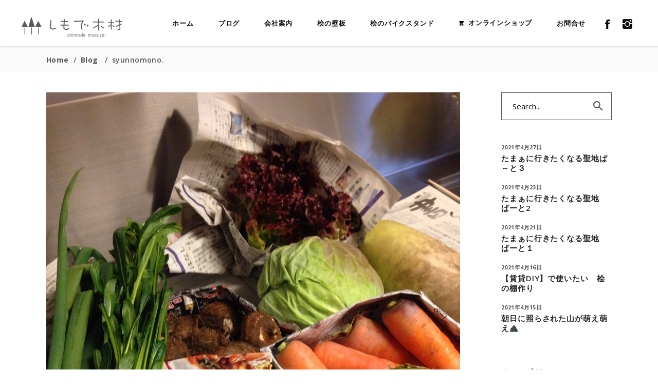

--- FILE ---
content_type: text/html; charset=UTF-8
request_url: https://hinoki-bito.com/2016/01/26/syunnomo/
body_size: 12201
content:
<!DOCTYPE html>
<html lang="ja">
<head>
	
		<meta charset="UTF-8"/>
		<link rel="profile" href="http://gmpg.org/xfn/11"/>
					<link rel="pingback" href="https://hinoki-bito.com/wpn/xmlrpc.php">
		
				<meta name="viewport" content="width=device-width,initial-scale=1,user-scalable=yes">
		<title>syunnomono. | しもで木材</title>

<!-- All in One SEO Pack 3.3.5 によって Michael Torbert の Semper Fi Web Design[290,322] -->
<meta name="description"  content="今回はかあちゃんブログです。 昨日、職場にお客様がお見えになりました。 桧人の活動をしている中で知り合いになった方で、知り合いというより、仲間とか、同志（失礼かもしれませんが）という感じに近い方なんです。 そういう方が、ヒョコッと職場に来てくれると嬉しくってテンション上がっちゃいます。" />

<script type="application/ld+json" class="aioseop-schema">{"@context":"https://schema.org","@graph":[{"@type":"Organization","@id":"https://hinoki-bito.com/#organization","url":"https://hinoki-bito.com/","name":"\u3057\u3082\u3067\u6728\u6750","sameAs":[]},{"@type":"WebSite","@id":"https://hinoki-bito.com/#website","url":"https://hinoki-bito.com/","name":"\u3057\u3082\u3067\u6728\u6750","publisher":{"@id":"https://hinoki-bito.com/#organization"},"potentialAction":{"@type":"SearchAction","target":"https://hinoki-bito.com/?s={search_term_string}","query-input":"required name=search_term_string"}},{"@type":"WebPage","@id":"https://hinoki-bito.com/2016/01/26/syunnomo/#webpage","url":"https://hinoki-bito.com/2016/01/26/syunnomo/","inLanguage":"ja","name":"syunnomono.","isPartOf":{"@id":"https://hinoki-bito.com/#website"},"image":{"@type":"ImageObject","@id":"https://hinoki-bito.com/2016/01/26/syunnomo/#primaryimage","url":"https://hinoki-bito.com/wpn/wp-content/uploads/2016/01/img_1292-1-scaled.jpeg","width":1920,"height":2560},"primaryImageOfPage":{"@id":"https://hinoki-bito.com/2016/01/26/syunnomo/#primaryimage"},"datePublished":"2016-01-26T10:32:29+09:00","dateModified":"2016-01-26T10:32:29+09:00"},{"@type":"Article","@id":"https://hinoki-bito.com/2016/01/26/syunnomo/#article","isPartOf":{"@id":"https://hinoki-bito.com/2016/01/26/syunnomo/#webpage"},"author":{"@id":"https://hinoki-bito.com/author/shimode/#author"},"headline":"syunnomono.","datePublished":"2016-01-26T10:32:29+09:00","dateModified":"2016-01-26T10:32:29+09:00","commentCount":0,"mainEntityOfPage":{"@id":"https://hinoki-bito.com/2016/01/26/syunnomo/#webpage"},"publisher":{"@id":"https://hinoki-bito.com/#organization"},"articleSection":"Blog, \u304a\u3059\u3059\u3081\u304a\u5e97, \u65e5\u3005\u306e\u3053\u3068","image":{"@type":"ImageObject","@id":"https://hinoki-bito.com/2016/01/26/syunnomo/#primaryimage","url":"https://hinoki-bito.com/wpn/wp-content/uploads/2016/01/img_1292-1-scaled.jpeg","width":1920,"height":2560}},{"@type":"Person","@id":"https://hinoki-bito.com/author/shimode/#author","name":"\u3057\u3082\u3067\u6728\u6750","sameAs":[],"image":{"@type":"ImageObject","@id":"https://hinoki-bito.com/#personlogo","url":"https://secure.gravatar.com/avatar/6e0a9b22c9fd1d750a11cf506fe0bda3?s=96&d=mm&r=g","width":96,"height":96,"caption":"\u3057\u3082\u3067\u6728\u6750"}}]}</script>
<link rel="canonical" href="https://hinoki-bito.com/2016/01/26/syunnomo/" />
			<script type="text/javascript" >
				window.ga=window.ga||function(){(ga.q=ga.q||[]).push(arguments)};ga.l=+new Date;
				ga('create', 'UA-71067022-1', 'auto');
				// Plugins
				
				ga('send', 'pageview');
			</script>
			<script async src="https://www.google-analytics.com/analytics.js"></script>
			<!-- All in One SEO Pack -->
<link rel='dns-prefetch' href='//secure.gravatar.com' />
<link rel='dns-prefetch' href='//maps.googleapis.com' />
<link rel='dns-prefetch' href='//fonts.googleapis.com' />
<link rel='dns-prefetch' href='//s.w.org' />
<link rel="alternate" type="application/rss+xml" title="しもで木材 &raquo; フィード" href="https://hinoki-bito.com/feed/" />
<link rel="alternate" type="application/rss+xml" title="しもで木材 &raquo; コメントフィード" href="https://hinoki-bito.com/comments/feed/" />
<link rel="alternate" type="application/rss+xml" title="しもで木材 &raquo; syunnomono. のコメントのフィード" href="https://hinoki-bito.com/2016/01/26/syunnomo/feed/" />
		<script type="text/javascript">
			window._wpemojiSettings = {"baseUrl":"https:\/\/s.w.org\/images\/core\/emoji\/12.0.0-1\/72x72\/","ext":".png","svgUrl":"https:\/\/s.w.org\/images\/core\/emoji\/12.0.0-1\/svg\/","svgExt":".svg","source":{"concatemoji":"https:\/\/hinoki-bito.com\/wpn\/wp-includes\/js\/wp-emoji-release.min.js?ver=5.3.20"}};
			!function(e,a,t){var n,r,o,i=a.createElement("canvas"),p=i.getContext&&i.getContext("2d");function s(e,t){var a=String.fromCharCode;p.clearRect(0,0,i.width,i.height),p.fillText(a.apply(this,e),0,0);e=i.toDataURL();return p.clearRect(0,0,i.width,i.height),p.fillText(a.apply(this,t),0,0),e===i.toDataURL()}function c(e){var t=a.createElement("script");t.src=e,t.defer=t.type="text/javascript",a.getElementsByTagName("head")[0].appendChild(t)}for(o=Array("flag","emoji"),t.supports={everything:!0,everythingExceptFlag:!0},r=0;r<o.length;r++)t.supports[o[r]]=function(e){if(!p||!p.fillText)return!1;switch(p.textBaseline="top",p.font="600 32px Arial",e){case"flag":return s([127987,65039,8205,9895,65039],[127987,65039,8203,9895,65039])?!1:!s([55356,56826,55356,56819],[55356,56826,8203,55356,56819])&&!s([55356,57332,56128,56423,56128,56418,56128,56421,56128,56430,56128,56423,56128,56447],[55356,57332,8203,56128,56423,8203,56128,56418,8203,56128,56421,8203,56128,56430,8203,56128,56423,8203,56128,56447]);case"emoji":return!s([55357,56424,55356,57342,8205,55358,56605,8205,55357,56424,55356,57340],[55357,56424,55356,57342,8203,55358,56605,8203,55357,56424,55356,57340])}return!1}(o[r]),t.supports.everything=t.supports.everything&&t.supports[o[r]],"flag"!==o[r]&&(t.supports.everythingExceptFlag=t.supports.everythingExceptFlag&&t.supports[o[r]]);t.supports.everythingExceptFlag=t.supports.everythingExceptFlag&&!t.supports.flag,t.DOMReady=!1,t.readyCallback=function(){t.DOMReady=!0},t.supports.everything||(n=function(){t.readyCallback()},a.addEventListener?(a.addEventListener("DOMContentLoaded",n,!1),e.addEventListener("load",n,!1)):(e.attachEvent("onload",n),a.attachEvent("onreadystatechange",function(){"complete"===a.readyState&&t.readyCallback()})),(n=t.source||{}).concatemoji?c(n.concatemoji):n.wpemoji&&n.twemoji&&(c(n.twemoji),c(n.wpemoji)))}(window,document,window._wpemojiSettings);
		</script>
		<style type="text/css">
img.wp-smiley,
img.emoji {
	display: inline !important;
	border: none !important;
	box-shadow: none !important;
	height: 1em !important;
	width: 1em !important;
	margin: 0 .07em !important;
	vertical-align: -0.1em !important;
	background: none !important;
	padding: 0 !important;
}
</style>
	<link rel='stylesheet' id='wp-block-library-css'  href='https://c0.wp.com/c/5.3.20/wp-includes/css/dist/block-library/style.min.css' type='text/css' media='all' />
<style id='wp-block-library-inline-css' type='text/css'>
.has-text-align-justify{text-align:justify;}
</style>
<link rel='stylesheet' id='allston_eltdf_default_style-css'  href='https://hinoki-bito.com/wpn/wp-content/themes/allston/style.css?ver=5.3.20' type='text/css' media='all' />
<link rel='stylesheet' id='allston_eltdf_style-css'  href='https://hinoki-bito.com/wpn/wp-content/themes/allston-child/style.css?ver=5.3.20' type='text/css' media='all' />
<link rel='stylesheet' id='allston_eltdf_modules-css'  href='https://hinoki-bito.com/wpn/wp-content/themes/allston/assets/css/modules.min.css?ver=5.3.20' type='text/css' media='all' />
<link rel='stylesheet' id='eltdf_font_awesome-css'  href='https://hinoki-bito.com/wpn/wp-content/themes/allston/assets/css/font-awesome/css/font-awesome.min.css?ver=5.3.20' type='text/css' media='all' />
<link rel='stylesheet' id='eltdf_font_elegant-css'  href='https://hinoki-bito.com/wpn/wp-content/themes/allston/assets/css/elegant-icons/style.min.css?ver=5.3.20' type='text/css' media='all' />
<link rel='stylesheet' id='eltdf_ion_icons-css'  href='https://hinoki-bito.com/wpn/wp-content/themes/allston/assets/css/ion-icons/css/ionicons.min.css?ver=5.3.20' type='text/css' media='all' />
<link rel='stylesheet' id='eltdf_linea_icons-css'  href='https://hinoki-bito.com/wpn/wp-content/themes/allston/assets/css/linea-icons/style.css?ver=5.3.20' type='text/css' media='all' />
<link rel='stylesheet' id='eltdf_linear_icons-css'  href='https://hinoki-bito.com/wpn/wp-content/themes/allston/assets/css/linear-icons/style.css?ver=5.3.20' type='text/css' media='all' />
<link rel='stylesheet' id='eltdf_simple_line_icons-css'  href='https://hinoki-bito.com/wpn/wp-content/themes/allston/assets/css/simple-line-icons/simple-line-icons.css?ver=5.3.20' type='text/css' media='all' />
<link rel='stylesheet' id='eltdf_dripicons-css'  href='https://hinoki-bito.com/wpn/wp-content/themes/allston/assets/css/dripicons/dripicons.css?ver=5.3.20' type='text/css' media='all' />
<link rel='stylesheet' id='mediaelement-css'  href='https://c0.wp.com/c/5.3.20/wp-includes/js/mediaelement/mediaelementplayer-legacy.min.css' type='text/css' media='all' />
<link rel='stylesheet' id='wp-mediaelement-css'  href='https://c0.wp.com/c/5.3.20/wp-includes/js/mediaelement/wp-mediaelement.min.css' type='text/css' media='all' />
<link rel='stylesheet' id='allston_eltdf_style_dynamic-css'  href='https://hinoki-bito.com/wpn/wp-content/themes/allston/assets/css/style_dynamic.css?ver=1584932401' type='text/css' media='all' />
<link rel='stylesheet' id='allston_eltdf_modules_responsive-css'  href='https://hinoki-bito.com/wpn/wp-content/themes/allston/assets/css/modules-responsive.min.css?ver=5.3.20' type='text/css' media='all' />
<link rel='stylesheet' id='allston_eltdf_style_dynamic_responsive-css'  href='https://hinoki-bito.com/wpn/wp-content/themes/allston/assets/css/style_dynamic_responsive.css?ver=1584932401' type='text/css' media='all' />
<link rel='stylesheet' id='allston_eltdf_google_fonts-css'  href='https://fonts.googleapis.com/css?family=Raleway%3A300%2C400%2C600%2C700%7COpen+Sans%3A300%2C400%2C600%2C700&#038;subset=latin-ext&#038;ver=1.0.0' type='text/css' media='all' />
<link rel='stylesheet' id='jetpack_css-css'  href='https://c0.wp.com/p/jetpack/8.3.3/css/jetpack.css' type='text/css' media='all' />
<script type='text/javascript' src='https://c0.wp.com/c/5.3.20/wp-includes/js/jquery/jquery.js'></script>
<script type='text/javascript' src='https://c0.wp.com/c/5.3.20/wp-includes/js/jquery/jquery-migrate.min.js'></script>
<link rel='https://api.w.org/' href='https://hinoki-bito.com/wp-json/' />
<link rel="EditURI" type="application/rsd+xml" title="RSD" href="https://hinoki-bito.com/wpn/xmlrpc.php?rsd" />
<link rel="wlwmanifest" type="application/wlwmanifest+xml" href="https://hinoki-bito.com/wpn/wp-includes/wlwmanifest.xml" /> 
<link rel='prev' title='totteoki.' href='https://hinoki-bito.com/2016/01/14/%e7%be%8e%e5%91%b3%e3%81%97%e3%81%84%e3%82%82%e3%81%ae%e3%80%82/' />
<link rel='next' title='hottohitoiki' href='https://hinoki-bito.com/2016/01/28/hottohitoiki/' />
<meta name="generator" content="WordPress 5.3.20" />
<link rel='shortlink' href='https://hinoki-bito.com/?p=5686' />
<link rel="alternate" type="application/json+oembed" href="https://hinoki-bito.com/wp-json/oembed/1.0/embed?url=https%3A%2F%2Fhinoki-bito.com%2F2016%2F01%2F26%2Fsyunnomo%2F" />
<link rel="alternate" type="text/xml+oembed" href="https://hinoki-bito.com/wp-json/oembed/1.0/embed?url=https%3A%2F%2Fhinoki-bito.com%2F2016%2F01%2F26%2Fsyunnomo%2F&#038;format=xml" />

<script src="http://hinoki-bito.com/wpn/wp-content/plugins/wp-chgfontsize/wp-chgfontsize.js" type="text/javascript"></script>

<link rel='dns-prefetch' href='//c0.wp.com'/>
<style type='text/css'>img#wpstats{display:none}</style><meta name="generator" content="Powered by WPBakery Page Builder - drag and drop page builder for WordPress."/>
<!--[if lte IE 9]><link rel="stylesheet" type="text/css" href="https://hinoki-bito.com/wpn/wp-content/plugins/js_composer/assets/css/vc_lte_ie9.min.css" media="screen"><![endif]-->		<style type="text/css" id="wp-custom-css">
			.eltdf-logo-wrapper img {
    max-height: 58px;
}
.eltdf-mobile-logo-wrapper img {
		max-height: 58px;
}		</style>
		<noscript><style type="text/css"> .wpb_animate_when_almost_visible { opacity: 1; }</style></noscript></head>
<body class="post-template-default single single-post postid-5686 single-format-standard allston-core-1.0 allston child-child-ver-1.0.0 allston-ver-1.0 eltdf-grid-1100 eltdf-empty-google-api eltdf-wide-dropdown-menu-content-in-grid eltdf-sticky-header-on-scroll-up eltdf-dropdown-animate-height eltdf-header-standard eltdf-menu-area-border-disable eltdf-menu-area-in-grid-border-disable eltdf-logo-area-border-disable eltdf-default-mobile-header eltdf-sticky-up-mobile-header wpb-js-composer js-comp-ver-5.4.7 vc_responsive" itemscope itemtype="http://schema.org/WebPage">
	
    <div class="eltdf-wrapper">
        <div class="eltdf-wrapper-inner">
            
<header class="eltdf-page-header">
		
				
	<div class="eltdf-menu-area eltdf-menu-right">
				
						
			<div class="eltdf-vertical-align-containers">
				<div class="eltdf-position-left"><!--
				 --><div class="eltdf-position-left-inner">
						

<div class="eltdf-logo-wrapper">
    <a itemprop="url" href="https://hinoki-bito.com/" style="max-height: 45px;">
        <img itemprop="image" class="eltdf-normal-logo" src="https://hinoki-bito.com/wpn/wp-content/uploads/2020/03/slogo_pc1@2x.png"  alt="logo"/>
        <img itemprop="image" class="eltdf-dark-logo" src="https://hinoki-bito.com/wpn/wp-content/uploads/2020/03/slogo_pc1@2x.png"  alt="dark logo"/>        <img itemprop="image" class="eltdf-light-logo" src="https://hinoki-bito.com/wpn/wp-content/uploads/2020/03/slogo_pc1@2x.png"  alt="light logo"/>    </a>
</div>

											</div>
				</div>
								<div class="eltdf-position-right"><!--
				 --><div class="eltdf-position-right-inner">
													
<nav class="eltdf-main-menu eltdf-drop-down eltdf-default-nav">
    <ul id="menu-%e3%83%a1%e3%82%a4%e3%83%b3%e3%83%a1%e3%83%8b%e3%83%a5%e3%83%bc" class="clearfix"><li id="nav-menu-item-105" class="menu-item menu-item-type-post_type menu-item-object-page menu-item-home  narrow"><a href="https://hinoki-bito.com/" class=""><span class="item_outer"><span class="item_text">ホーム</span></span></a></li>
<li id="nav-menu-item-11981" class="menu-item menu-item-type-post_type menu-item-object-page  narrow"><a href="https://hinoki-bito.com/blog/" class=""><span class="item_outer"><span class="item_text">ブログ</span></span></a></li>
<li id="nav-menu-item-107" class="menu-item menu-item-type-post_type menu-item-object-page  narrow"><a href="https://hinoki-bito.com/%e4%bc%9a%e7%a4%be%e6%a1%88%e5%86%85/" class=""><span class="item_outer"><span class="item_text">会社案内</span></span></a></li>
<li id="nav-menu-item-109" class="menu-item menu-item-type-post_type menu-item-object-page  narrow"><a href="https://hinoki-bito.com/%e6%a1%a7%e3%81%ae%e7%be%bd%e7%9b%ae%e6%9d%bf/" class=""><span class="item_outer"><span class="item_text">桧の壁板</span></span></a></li>
<li id="nav-menu-item-108" class="menu-item menu-item-type-post_type menu-item-object-page  narrow"><a href="https://hinoki-bito.com/%e3%80%8c%e5%ae%bf%e8%bc%aa%e6%9c%a8%e3%80%8d%e6%a1%a7%e3%81%ae%e8%87%aa%e8%bb%a2%e8%bb%8a%e3%83%a9%e3%83%83%e3%82%af/" class=""><span class="item_outer"><span class="item_text">桧のバイクスタンド</span></span></a></li>
<li id="nav-menu-item-110" class="menu-item menu-item-type-custom menu-item-object-custom  narrow"><a target="_blank" href="https://shimodemokuzai.stores.jp/" class=""><span class="item_outer"><span class="menu_icon_wrapper"><i class="menu_icon ion-android-cart fa"></i></span><span class="item_text">オンラインショップ</span></span></a></li>
<li id="nav-menu-item-106" class="menu-item menu-item-type-post_type menu-item-object-page  narrow"><a href="https://hinoki-bito.com/%e3%81%8a%e5%95%8f%e5%90%88%e3%81%9b/" class=""><span class="item_outer"><span class="item_text">お問合せ</span></span></a></li>
</ul></nav>

														
		<a class="eltdf-icon-widget-holder"  href="https://www.facebook.com/hinokibito/" target="_blank" style="font-size: 25px;margin: 10px 10px 10px 10px">
			<span class="eltdf-icon-element ion-social-facebook"></span>					</a>
				
		<a class="eltdf-icon-widget-holder"  href="https://www.instagram.com/yadoringi/" target="_blank" style="font-size: 25px;margin: 10px 10px 10px 10px">
			<span class="eltdf-icon-element ion-social-instagram"></span>					</a>
							</div>
				</div>
			</div>
			
			</div>
			
		
	
<div class="eltdf-sticky-header">
        <div class="eltdf-sticky-holder eltdf-menu-right">
                    <div class="eltdf-vertical-align-containers">
                <div class="eltdf-position-left"><!--
                 --><div class="eltdf-position-left-inner">
                        

<div class="eltdf-logo-wrapper">
    <a itemprop="url" href="https://hinoki-bito.com/" style="max-height: 45px;">
        <img itemprop="image" class="eltdf-normal-logo" src="https://hinoki-bito.com/wpn/wp-content/uploads/2020/03/slogo_pc1@2x.png"  alt="logo"/>
        <img itemprop="image" class="eltdf-dark-logo" src="https://hinoki-bito.com/wpn/wp-content/uploads/2020/03/slogo_pc1@2x.png"  alt="dark logo"/>        <img itemprop="image" class="eltdf-light-logo" src="https://hinoki-bito.com/wpn/wp-content/uploads/2020/03/slogo_pc1@2x.png"  alt="light logo"/>    </a>
</div>

                                            </div>
                </div>
                                <div class="eltdf-position-right"><!--
                 --><div class="eltdf-position-right-inner">
                                                    
<nav class="eltdf-main-menu eltdf-drop-down eltdf-sticky-nav">
    <ul id="menu-%e3%83%a1%e3%82%a4%e3%83%b3%e3%83%a1%e3%83%8b%e3%83%a5%e3%83%bc-1" class="clearfix"><li id="sticky-nav-menu-item-105" class="menu-item menu-item-type-post_type menu-item-object-page menu-item-home  narrow"><a href="https://hinoki-bito.com/" class=""><span class="item_outer"><span class="item_text">ホーム</span><span class="plus"></span></span></a></li>
<li id="sticky-nav-menu-item-11981" class="menu-item menu-item-type-post_type menu-item-object-page  narrow"><a href="https://hinoki-bito.com/blog/" class=""><span class="item_outer"><span class="item_text">ブログ</span><span class="plus"></span></span></a></li>
<li id="sticky-nav-menu-item-107" class="menu-item menu-item-type-post_type menu-item-object-page  narrow"><a href="https://hinoki-bito.com/%e4%bc%9a%e7%a4%be%e6%a1%88%e5%86%85/" class=""><span class="item_outer"><span class="item_text">会社案内</span><span class="plus"></span></span></a></li>
<li id="sticky-nav-menu-item-109" class="menu-item menu-item-type-post_type menu-item-object-page  narrow"><a href="https://hinoki-bito.com/%e6%a1%a7%e3%81%ae%e7%be%bd%e7%9b%ae%e6%9d%bf/" class=""><span class="item_outer"><span class="item_text">桧の壁板</span><span class="plus"></span></span></a></li>
<li id="sticky-nav-menu-item-108" class="menu-item menu-item-type-post_type menu-item-object-page  narrow"><a href="https://hinoki-bito.com/%e3%80%8c%e5%ae%bf%e8%bc%aa%e6%9c%a8%e3%80%8d%e6%a1%a7%e3%81%ae%e8%87%aa%e8%bb%a2%e8%bb%8a%e3%83%a9%e3%83%83%e3%82%af/" class=""><span class="item_outer"><span class="item_text">桧のバイクスタンド</span><span class="plus"></span></span></a></li>
<li id="sticky-nav-menu-item-110" class="menu-item menu-item-type-custom menu-item-object-custom  narrow"><a target="_blank" href="https://shimodemokuzai.stores.jp/" class=""><span class="item_outer"><span class="menu_icon_wrapper"><i class="menu_icon ion-android-cart fa"></i></span><span class="item_text">オンラインショップ</span><span class="plus"></span></span></a></li>
<li id="sticky-nav-menu-item-106" class="menu-item menu-item-type-post_type menu-item-object-page  narrow"><a href="https://hinoki-bito.com/%e3%81%8a%e5%95%8f%e5%90%88%e3%81%9b/" class=""><span class="item_outer"><span class="item_text">お問合せ</span><span class="plus"></span></span></a></li>
</ul></nav>

                                                		
		<a class="eltdf-icon-widget-holder"  href="https://www.facebook.com/hinokibito/" target="_blank" style="font-size: 25px;margin: 10px 10px 10px 10px">
			<span class="eltdf-icon-element ion-social-facebook"></span>					</a>
				
		<a class="eltdf-icon-widget-holder"  href="https://www.instagram.com/yadoringi/" target="_blank" style="font-size: 25px;margin: 10px 10px 10px 10px">
			<span class="eltdf-icon-element ion-social-instagram"></span>					</a>
		                    </div>
                </div>
            </div>
                </div>
	</div>

	
	</header>


<header class="eltdf-mobile-header">
		
	<div class="eltdf-mobile-header-inner">
		<div class="eltdf-mobile-header-holder">
			<div class="eltdf-grid">
				<div class="eltdf-vertical-align-containers">
					<div class="eltdf-vertical-align-containers">
													<div class="eltdf-mobile-menu-opener eltdf-mobile-menu-opener-svg-path">
								<a href="javascript:void(0)">
									<span class="eltdf-mobile-menu-icon">
																			</span>
																			<h5 class="eltdf-mobile-menu-text">Menu</h5>
																	</a>
							</div>
												<div class="eltdf-position-center"><!--
						 --><div class="eltdf-position-center-inner">
								

<div class="eltdf-mobile-logo-wrapper">
    <a itemprop="url" href="https://hinoki-bito.com/" >
        <img itemprop="image" src="https://hinoki-bito.com/wpn/wp-content/uploads/2020/03/slogo_sp@2x.png"  alt="Mobile Logo"/>
    </a>
</div>

							</div>
						</div>
						<div class="eltdf-position-right"><!--
						 --><div class="eltdf-position-right-inner">
										
		<a class="eltdf-icon-widget-holder"  href="https://www.facebook.com/hinokibito/" target="_blank" style="font-size: 25px;margin: 10px 5px 10px 5px">
			<span class="eltdf-icon-element ion-social-facebook"></span>					</a>
				
		<a class="eltdf-icon-widget-holder"  href="https://www.instagram.com/yadoringi/" target="_blank" style="font-size: 25px;margin: 10px 5px 10px 5px">
			<span class="eltdf-icon-element ion-social-instagram"></span>					</a>
									</div>
						</div>
					</div>
				</div>
			</div>
		</div>
		
<nav class="eltdf-mobile-nav">
    <div class="eltdf-grid">
        <ul id="menu-%e3%83%a1%e3%82%a4%e3%83%b3%e3%83%a1%e3%83%8b%e3%83%a5%e3%83%bc-2" class=""><li id="mobile-menu-item-105" class="menu-item menu-item-type-post_type menu-item-object-page menu-item-home "><a href="https://hinoki-bito.com/" class=""><span>ホーム</span></a></li>
<li id="mobile-menu-item-11981" class="menu-item menu-item-type-post_type menu-item-object-page "><a href="https://hinoki-bito.com/blog/" class=""><span>ブログ</span></a></li>
<li id="mobile-menu-item-107" class="menu-item menu-item-type-post_type menu-item-object-page "><a href="https://hinoki-bito.com/%e4%bc%9a%e7%a4%be%e6%a1%88%e5%86%85/" class=""><span>会社案内</span></a></li>
<li id="mobile-menu-item-109" class="menu-item menu-item-type-post_type menu-item-object-page "><a href="https://hinoki-bito.com/%e6%a1%a7%e3%81%ae%e7%be%bd%e7%9b%ae%e6%9d%bf/" class=""><span>桧の壁板</span></a></li>
<li id="mobile-menu-item-108" class="menu-item menu-item-type-post_type menu-item-object-page "><a href="https://hinoki-bito.com/%e3%80%8c%e5%ae%bf%e8%bc%aa%e6%9c%a8%e3%80%8d%e6%a1%a7%e3%81%ae%e8%87%aa%e8%bb%a2%e8%bb%8a%e3%83%a9%e3%83%83%e3%82%af/" class=""><span>桧のバイクスタンド</span></a></li>
<li id="mobile-menu-item-110" class="menu-item menu-item-type-custom menu-item-object-custom "><a target="_blank" href="https://shimodemokuzai.stores.jp/" class=""><span>オンラインショップ</span></a></li>
<li id="mobile-menu-item-106" class="menu-item menu-item-type-post_type menu-item-object-page "><a href="https://hinoki-bito.com/%e3%81%8a%e5%95%8f%e5%90%88%e3%81%9b/" class=""><span>お問合せ</span></a></li>
</ul>    </div>
</nav>

	</div>
	
	</header>

			<a id='eltdf-back-to-top' href='#'>
                <span class="eltdf-icon-stack">
                	<span class="icon-arrows-up"></span>
                </span>
			</a>
			        
            <div class="eltdf-content" >
                <div class="eltdf-content-inner">
<div class="eltdf-title-holder eltdf-breadcrumbs-type eltdf-title-va-header-bottom" style="height: 50px" data-height="50">
		<div class="eltdf-title-wrapper" style="height: 50px">
		<div class="eltdf-title-inner">
			<div class="eltdf-grid">
				<div itemprop="breadcrumb" class="eltdf-breadcrumbs "><a itemprop="url" href="https://hinoki-bito.com/">Home</a><span class="eltdf-delimiter">&nbsp; / &nbsp;</span><a href="https://hinoki-bito.com/category/blog/">Blog</a> <span class="eltdf-delimiter">&nbsp; / &nbsp;</span><span class="eltdf-current">syunnomono.</span></div>			</div>
	    </div>
	</div>
</div>

	
	<div class="eltdf-container">
				
		<div class="eltdf-container-inner clearfix">
			<div class="eltdf-grid-row eltdf-content-has-sidebar eltdf-grid-huge-gutter">
	<div class="eltdf-page-content-holder eltdf-grid-col-9">
		<div class="eltdf-blog-holder eltdf-blog-single eltdf-blog-single-standard eltdf-blog-date-standard">
			<article id="post-5686" class="eltdf-post-has-featured-image post-5686 post type-post status-publish format-standard has-post-thumbnail hentry category-blog category-18 category-4">
    <div class="eltdf-post-content">
        <div class="eltdf-post-heading">
            
	<div class="eltdf-post-image">
					<img width="1920" height="2560" src="https://hinoki-bito.com/wpn/wp-content/uploads/2016/01/img_1292-1-scaled.jpeg" class="attachment-full size-full wp-post-image" alt="" srcset="https://hinoki-bito.com/wpn/wp-content/uploads/2016/01/img_1292-1-scaled.jpeg 1920w, https://hinoki-bito.com/wpn/wp-content/uploads/2016/01/img_1292-1-225x300.jpeg 225w, https://hinoki-bito.com/wpn/wp-content/uploads/2016/01/img_1292-1-768x1024.jpeg 768w, https://hinoki-bito.com/wpn/wp-content/uploads/2016/01/img_1292-1-1152x1536.jpeg 1152w, https://hinoki-bito.com/wpn/wp-content/uploads/2016/01/img_1292-1-1536x2048.jpeg 1536w" sizes="(max-width: 1920px) 100vw, 1920px" />					</div>
                    </div>
        <div class="eltdf-post-text">
            <div class="eltdf-post-text-inner">
	            	                <div class="eltdf-post-info-top">
	                    <div itemprop="dateCreated" class="eltdf-post-info-date entry-date published updated">
            <a itemprop="url" href="https://hinoki-bito.com/2016/01/">
    
        2016年1月26日        </a>
    <meta itemprop="interactionCount" content="UserComments: 0"/>
</div>	                </div>
	                            <div class="eltdf-post-text-main">
                    
<h1 itemprop="name" class="entry-title eltdf-post-title" >
            syunnomono.    </h1>                    <p>今回はかあちゃんブログです。<br />
昨日、職場にお客様がお見えになりました。</p>
<p>桧人の活動をしている中で知り合いになった方で、知り合いというより、仲間とか、同志（失礼かもしれませんが）という感じに近い方なんです。</p>
<p>そういう方が、ヒョコッと職場に来てくれると嬉しくってテンション上がっちゃいます。</p>
<p>今回は我が家の、炊きものをもって頂きました。<br />
木切れはたくさんありますからね( ^ω^ )<br />
代わりに、こんなものいただきました。<br />
物々交換です。あ〜なんていいんでしょ！</p>
<p>&nbsp;<a href="https://hinoki-bito.com/wpn/wp-content/uploads/2016/01/img_1292-2.jpeg"><img src="https://hinoki-bito.com/wpn/wp-content/uploads/2016/01/img_1292-2.jpeg" alt=""></a>&nbsp;</p>
<p>新鮮、野菜です。<br />
あきふゆ農園さんです。</p>
<p>この方はもともと福島の方で、震災以来こちらに移り住まれるようになった農家さん。</p>
<p>オーガニックにこだわって土作りから野菜を美味しくすることにこだわりをもっておられます。<br />
野菜作りのことはあまりわかりませんが、私の作っているレタスとは歯ごたえが違うんです。</p>
<p>あきふゆさんのレタスは苦味がないのに、しっかりとして元気いっぱいなんです。もちろん味も鮮度もバッチリ。<br />
という訳で、今晩はサラダを作ってみました。<br />
&nbsp;<a href="https://hinoki-bito.com/wpn/wp-content/uploads/2016/01/img_1300-1.jpeg"><img width="3264" height="2448" alt="" src="https://hinoki-bito.com/wpn/wp-content/uploads/2016/01/img_1300-1.jpeg" title="あきふゆさんサラダ" class="size-custom"></a>&nbsp;</p>
<p>写真横向いちゃって違和感あるんですけど、<br />
黄色い人参にレタスが鮮やかです。<br />
もちろん子供達にた〜くさん、と盛り付けましたが完食です。</p>
<p>本当は黄色い物体が人参だとは気づかず<br />
味見してもなかなか分からなかったかあちゃんです。<br />
ずっと大根だと思い込んでたので大根じゃないけどなんなのーって頭の中で答えがなかなか出なかったのは内緒σ(^_^;)</p>
<p>それでは、明日も楽しく1日すごしましょ。</p>
                                    </div>
                <div class="eltdf-post-info-bottom clearfix">
                    <div class="eltdf-post-info-bottom-left">
                        <div class="eltdf-post-info-author">
    <span class="eltdf-post-info-author-text">
        by    </span>
    <a itemprop="author" class="eltdf-post-info-author-link" href="https://hinoki-bito.com/author/shimode/">
        しもで木材    </a>
</div>                        
<div class="eltdf-post-info-category">
    <a href="https://hinoki-bito.com/category/blog/" rel="category tag">Blog</a>, <a href="https://hinoki-bito.com/category/%e3%81%8a%e3%81%99%e3%81%99%e3%82%81%e3%81%8a%e5%ba%97/" rel="category tag">おすすめお店</a>, <a href="https://hinoki-bito.com/category/%e6%97%a5%e3%80%85%e3%81%ae%e3%81%93%e3%81%a8/" rel="category tag">日々のこと</a>    <!--  need to be here for space between slashes -->
</div>                        	<div class="eltdf-post-info-comments-holder">
		<a itemprop="url" class="eltdf-post-info-comments" href="https://hinoki-bito.com/2016/01/26/syunnomo/#respond">
			0 Comments		</a>
	</div>
                            <div class="eltdf-blog-like">
        <a href="#" class="eltdf-like" id="eltdf-like-5686-898" title="Like this"><span>0</span><i class="icon_heart_alt"></i></a>    </div>
                    </div>
                    <div class="eltdf-post-info-bottom-right">
                                            </div>
                </div>
            </div>
        </div>
    </div>
</article>    <div class="eltdf-related-posts-holder clearfix">
        <div class="eltdf-related-posts-holder-inner">
                            <div class="eltdf-related-posts-title">
                    <h2>Related Posts</h2>
                </div>
                <div class="eltdf-related-posts-inner clearfix">
                                            <div class="eltdf-related-post">
                            <div class="eltdf-related-post-inner">
			                                                    <div class="eltdf-related-post-image">
                                    <a itemprop="url" href="https://hinoki-bito.com/2021/04/27/a-sacred-place-that-makes-you-want-to-go-once-in-a-while-part%ef%bc%93/" title="たまぁに行きたくなる聖地ぱ～と３">
                                         <img width="604" height="805" src="https://hinoki-bito.com/wpn/wp-content/uploads/2021/04/IMG20210228145715-scaled-e1618710429595.jpg" class="attachment-full size-full wp-post-image" alt="金剛峯寺の玄関" />                                    </a>
                                </div>
			                                                    <h4 itemprop="name" class="entry-title eltdf-post-title"><a itemprop="url" href="https://hinoki-bito.com/2021/04/27/a-sacred-place-that-makes-you-want-to-go-once-in-a-while-part%ef%bc%93/" title="たまぁに行きたくなる聖地ぱ～と３">たまぁに行きたくなる聖地ぱ～と３</a></h4>
                                <div class="eltdf-post-info">
                                    <div itemprop="dateCreated" class="eltdf-post-info-date entry-date published updated">
            <a itemprop="url" href="https://hinoki-bito.com/2021/04/">
    
        2021年4月27日        </a>
    <meta itemprop="interactionCount" content="UserComments: 0"/>
</div>                                    <div class="eltdf-post-info-author">
    <span class="eltdf-post-info-author-text">
        by    </span>
    <a itemprop="author" class="eltdf-post-info-author-link" href="https://hinoki-bito.com/author/shimode/">
        しもで木材    </a>
</div>                                </div>
                            </div>
                        </div>
                                            <div class="eltdf-related-post">
                            <div class="eltdf-related-post-inner">
			                                                    <div class="eltdf-related-post-image">
                                    <a itemprop="url" href="https://hinoki-bito.com/2021/04/23/a-sacred-place-that-makes-you-want-to-go-once-in-a-while-part2/" title="たまぁに行きたくなる聖地　ぱーと2">
                                         <img width="604" height="805" src="https://hinoki-bito.com/wpn/wp-content/uploads/2021/04/IMG20210228145715-scaled-e1618710429595.jpg" class="attachment-full size-full wp-post-image" alt="金剛峯寺の玄関" />                                    </a>
                                </div>
			                                                    <h4 itemprop="name" class="entry-title eltdf-post-title"><a itemprop="url" href="https://hinoki-bito.com/2021/04/23/a-sacred-place-that-makes-you-want-to-go-once-in-a-while-part2/" title="たまぁに行きたくなる聖地　ぱーと2">たまぁに行きたくなる聖地　ぱーと2</a></h4>
                                <div class="eltdf-post-info">
                                    <div itemprop="dateCreated" class="eltdf-post-info-date entry-date published updated">
            <a itemprop="url" href="https://hinoki-bito.com/2021/04/">
    
        2021年4月23日        </a>
    <meta itemprop="interactionCount" content="UserComments: 0"/>
</div>                                    <div class="eltdf-post-info-author">
    <span class="eltdf-post-info-author-text">
        by    </span>
    <a itemprop="author" class="eltdf-post-info-author-link" href="https://hinoki-bito.com/author/shimode/">
        しもで木材    </a>
</div>                                </div>
                            </div>
                        </div>
                                            <div class="eltdf-related-post">
                            <div class="eltdf-related-post-inner">
			                                                    <div class="eltdf-related-post-image">
                                    <a itemprop="url" href="https://hinoki-bito.com/2021/04/21/a-sacred-place-that-makes-you-want-to-go-once-in-a-while-part%ef%bc%91/" title="たまぁに行きたくなる聖地　ぱーと１">
                                         <img width="604" height="805" src="https://hinoki-bito.com/wpn/wp-content/uploads/2021/04/IMG20210228145715-scaled-e1618710429595.jpg" class="attachment-full size-full wp-post-image" alt="金剛峯寺の玄関" />                                    </a>
                                </div>
			                                                    <h4 itemprop="name" class="entry-title eltdf-post-title"><a itemprop="url" href="https://hinoki-bito.com/2021/04/21/a-sacred-place-that-makes-you-want-to-go-once-in-a-while-part%ef%bc%91/" title="たまぁに行きたくなる聖地　ぱーと１">たまぁに行きたくなる聖地　ぱーと１</a></h4>
                                <div class="eltdf-post-info">
                                    <div itemprop="dateCreated" class="eltdf-post-info-date entry-date published updated">
            <a itemprop="url" href="https://hinoki-bito.com/2021/04/">
    
        2021年4月21日        </a>
    <meta itemprop="interactionCount" content="UserComments: 0"/>
</div>                                    <div class="eltdf-post-info-author">
    <span class="eltdf-post-info-author-text">
        by    </span>
    <a itemprop="author" class="eltdf-post-info-author-link" href="https://hinoki-bito.com/author/shimode/">
        しもで木材    </a>
</div>                                </div>
                            </div>
                        </div>
                                    </div>
                    </div>
    </div>
		</div>
	</div>
			<div class="eltdf-sidebar-holder eltdf-grid-col-3">
			<aside class="eltdf-sidebar">
	<div id="search-2" class="widget widget_search"><form role="search" method="get" class="searchform" id="searchform-386" action="https://hinoki-bito.com/">
	<label class="screen-reader-text">Search for:</label>
	<div class="input-holder clearfix">
		<input type="search" class="search-field" placeholder="Search..." value="" name="s" title="Search for:"/>
		<button type="submit" class="eltdf-search-submit"><i class="eltdf-icon-ion-icon ion-android-search " ></i></button>
	</div>
</form></div><div class="widget eltdf-blog-list-widget"><div class="eltdf-blog-list-holder eltdf-bl-minimal eltdf-bl-one-column eltdf-small-space eltdf-bl-pag-no-pagination"  data-type=minimal data-number-of-posts=5 data-number-of-columns=1 data-space-between-items=small data-orderby=date data-order=DESC data-image-size=allston_eltdf_sidebar data-title-tag=h5 data-title-transform=none data-excerpt-length=40 data-post-info-section=yes data-post-info-image=yes data-post-info-author=yes data-post-info-date=yes data-post-info-category=yes data-post-info-comments=no data-post-info-like=no data-post-info-share=no data-pagination-type=no-pagination data-max-num-pages=22 data-next-page=2>
	<div class="eltdf-bl-wrapper eltdf-outer-space">
		<ul class="eltdf-blog-list">
			<li class="eltdf-bl-item eltdf-item-space clearfix">
	<div class="eltdf-bli-inner">
		<div class="eltdf-bli-content">
			<div itemprop="dateCreated" class="eltdf-post-info-date entry-date published updated">
            <a itemprop="url" href="https://hinoki-bito.com/2021/04/">
    
        2021年4月27日        </a>
    <meta itemprop="interactionCount" content="UserComments: 0"/>
</div>			
<h5 itemprop="name" class="entry-title eltdf-post-title" style="text-transform: none">
            <a itemprop="url" href="https://hinoki-bito.com/2021/04/27/a-sacred-place-that-makes-you-want-to-go-once-in-a-while-part%ef%bc%93/" title="たまぁに行きたくなる聖地ぱ～と３">
            たまぁに行きたくなる聖地ぱ～と３            </a>
    </h5>		</div>
	</div>
</li><li class="eltdf-bl-item eltdf-item-space clearfix">
	<div class="eltdf-bli-inner">
		<div class="eltdf-bli-content">
			<div itemprop="dateCreated" class="eltdf-post-info-date entry-date published updated">
            <a itemprop="url" href="https://hinoki-bito.com/2021/04/">
    
        2021年4月23日        </a>
    <meta itemprop="interactionCount" content="UserComments: 0"/>
</div>			
<h5 itemprop="name" class="entry-title eltdf-post-title" style="text-transform: none">
            <a itemprop="url" href="https://hinoki-bito.com/2021/04/23/a-sacred-place-that-makes-you-want-to-go-once-in-a-while-part2/" title="たまぁに行きたくなる聖地　ぱーと2">
            たまぁに行きたくなる聖地　ぱーと2            </a>
    </h5>		</div>
	</div>
</li><li class="eltdf-bl-item eltdf-item-space clearfix">
	<div class="eltdf-bli-inner">
		<div class="eltdf-bli-content">
			<div itemprop="dateCreated" class="eltdf-post-info-date entry-date published updated">
            <a itemprop="url" href="https://hinoki-bito.com/2021/04/">
    
        2021年4月21日        </a>
    <meta itemprop="interactionCount" content="UserComments: 0"/>
</div>			
<h5 itemprop="name" class="entry-title eltdf-post-title" style="text-transform: none">
            <a itemprop="url" href="https://hinoki-bito.com/2021/04/21/a-sacred-place-that-makes-you-want-to-go-once-in-a-while-part%ef%bc%91/" title="たまぁに行きたくなる聖地　ぱーと１">
            たまぁに行きたくなる聖地　ぱーと１            </a>
    </h5>		</div>
	</div>
</li><li class="eltdf-bl-item eltdf-item-space clearfix">
	<div class="eltdf-bli-inner">
		<div class="eltdf-bli-content">
			<div itemprop="dateCreated" class="eltdf-post-info-date entry-date published updated">
            <a itemprop="url" href="https://hinoki-bito.com/2021/04/">
    
        2021年4月16日        </a>
    <meta itemprop="interactionCount" content="UserComments: 0"/>
</div>			
<h5 itemprop="name" class="entry-title eltdf-post-title" style="text-transform: none">
            <a itemprop="url" href="https://hinoki-bito.com/2021/04/16/diy-making-a-cypress/" title="【賃貸DIY】で使いたい　桧の棚作り">
            【賃貸DIY】で使いたい　桧の棚作り            </a>
    </h5>		</div>
	</div>
</li><li class="eltdf-bl-item eltdf-item-space clearfix">
	<div class="eltdf-bli-inner">
		<div class="eltdf-bli-content">
			<div itemprop="dateCreated" class="eltdf-post-info-date entry-date published updated">
            <a itemprop="url" href="https://hinoki-bito.com/2021/04/">
    
        2021年4月15日        </a>
    <meta itemprop="interactionCount" content="UserComments: 0"/>
</div>			
<h5 itemprop="name" class="entry-title eltdf-post-title" style="text-transform: none">
            <a itemprop="url" href="https://hinoki-bito.com/2021/04/15/asahinotetasare-yamaga-moe-moe/" title="朝日に照らされた山が萌え萌え⛰">
            朝日に照らされた山が萌え萌え⛰            </a>
    </h5>		</div>
	</div>
</li>		</ul>
	</div>
	</div></div><div id="categories-3" class="widget widget_categories"><div class="eltdf-widget-title-holder"><h3 class="eltdf-widget-title">カテゴリー</h3></div><form action="https://hinoki-bito.com" method="get"><label class="screen-reader-text" for="cat">カテゴリー</label><select  name='cat' id='cat' class='postform' >
	<option value='-1'>カテゴリーを選択</option>
	<option class="level-0" value="1">Blog&nbsp;&nbsp;(58)</option>
	<option class="level-0" value="18">おすすめお店&nbsp;&nbsp;(6)</option>
	<option class="level-0" value="3">がんこ市&nbsp;&nbsp;(1)</option>
	<option class="level-0" value="24">サイドビジネス&nbsp;&nbsp;(20)</option>
	<option class="level-0" value="25">休日&nbsp;&nbsp;(15)</option>
	<option class="level-0" value="6">宿輪木バイクスタンド&nbsp;&nbsp;(23)</option>
	<option class="level-0" value="8">工場&nbsp;&nbsp;(26)</option>
	<option class="level-0" value="12">新着&nbsp;&nbsp;(12)</option>
	<option class="level-0" value="4">日々のこと&nbsp;&nbsp;(42)</option>
	<option class="level-0" value="14">木について思うこと&nbsp;&nbsp;(28)</option>
	<option class="level-0" value="7">木製タイルの施工例&nbsp;&nbsp;(3)</option>
	<option class="level-0" value="32">桧たいる&nbsp;&nbsp;(5)</option>
	<option class="level-0" value="23">桧人の自己紹介&nbsp;&nbsp;(23)</option>
	<option class="level-0" value="5">羽目板&nbsp;&nbsp;(7)</option>
</select>
</form>
<script type="text/javascript">
/* <![CDATA[ */
(function() {
	var dropdown = document.getElementById( "cat" );
	function onCatChange() {
		if ( dropdown.options[ dropdown.selectedIndex ].value > 0 ) {
			dropdown.parentNode.submit();
		}
	}
	dropdown.onchange = onCatChange;
})();
/* ]]> */
</script>

			</div><div id="archives-3" class="widget widget_archive"><div class="eltdf-widget-title-holder"><h3 class="eltdf-widget-title">アーカイブ</h3></div>		<label class="screen-reader-text" for="archives-dropdown-3">アーカイブ</label>
		<select id="archives-dropdown-3" name="archive-dropdown">
			
			<option value="">月を選択</option>
				<option value='https://hinoki-bito.com/2021/04/'> 2021年4月 &nbsp;(5)</option>
	<option value='https://hinoki-bito.com/2020/03/'> 2020年3月 &nbsp;(1)</option>
	<option value='https://hinoki-bito.com/2019/12/'> 2019年12月 &nbsp;(1)</option>
	<option value='https://hinoki-bito.com/2019/07/'> 2019年7月 &nbsp;(2)</option>
	<option value='https://hinoki-bito.com/2019/06/'> 2019年6月 &nbsp;(1)</option>
	<option value='https://hinoki-bito.com/2018/11/'> 2018年11月 &nbsp;(1)</option>
	<option value='https://hinoki-bito.com/2018/10/'> 2018年10月 &nbsp;(4)</option>
	<option value='https://hinoki-bito.com/2018/09/'> 2018年9月 &nbsp;(3)</option>
	<option value='https://hinoki-bito.com/2018/08/'> 2018年8月 &nbsp;(3)</option>
	<option value='https://hinoki-bito.com/2018/07/'> 2018年7月 &nbsp;(11)</option>
	<option value='https://hinoki-bito.com/2018/06/'> 2018年6月 &nbsp;(23)</option>
	<option value='https://hinoki-bito.com/2018/05/'> 2018年5月 &nbsp;(5)</option>
	<option value='https://hinoki-bito.com/2018/04/'> 2018年4月 &nbsp;(6)</option>
	<option value='https://hinoki-bito.com/2018/03/'> 2018年3月 &nbsp;(2)</option>
	<option value='https://hinoki-bito.com/2017/11/'> 2017年11月 &nbsp;(1)</option>
	<option value='https://hinoki-bito.com/2016/12/'> 2016年12月 &nbsp;(1)</option>
	<option value='https://hinoki-bito.com/2016/11/'> 2016年11月 &nbsp;(2)</option>
	<option value='https://hinoki-bito.com/2016/10/'> 2016年10月 &nbsp;(6)</option>
	<option value='https://hinoki-bito.com/2016/09/'> 2016年9月 &nbsp;(1)</option>
	<option value='https://hinoki-bito.com/2016/08/'> 2016年8月 &nbsp;(3)</option>
	<option value='https://hinoki-bito.com/2016/07/'> 2016年7月 &nbsp;(1)</option>
	<option value='https://hinoki-bito.com/2016/06/'> 2016年6月 &nbsp;(5)</option>
	<option value='https://hinoki-bito.com/2016/05/'> 2016年5月 &nbsp;(3)</option>
	<option value='https://hinoki-bito.com/2016/02/'> 2016年2月 &nbsp;(2)</option>
	<option value='https://hinoki-bito.com/2016/01/'> 2016年1月 &nbsp;(5)</option>
	<option value='https://hinoki-bito.com/2015/12/'> 2015年12月 &nbsp;(6)</option>
	<option value='https://hinoki-bito.com/2015/11/'> 2015年11月 &nbsp;(5)</option>

		</select>

<script type="text/javascript">
/* <![CDATA[ */
(function() {
	var dropdown = document.getElementById( "archives-dropdown-3" );
	function onSelectChange() {
		if ( dropdown.options[ dropdown.selectedIndex ].value !== '' ) {
			document.location.href = this.options[ this.selectedIndex ].value;
		}
	}
	dropdown.onchange = onSelectChange;
})();
/* ]]> */
</script>

		</div></aside>		</div>
	</div>		</div>
		
			</div>
</div> <!-- close div.content_inner -->
	</div>  <!-- close div.content -->
					<footer class="eltdf-page-footer ">
				<div class="eltdf-footer-bottom-holder">
    <div class="eltdf-footer-bottom-inner eltdf-grid">
        <div class="eltdf-grid-row ">
                            <div class="eltdf-grid-col-12">
                    <div id="text-2" class="widget eltdf-footer-bottom-column-1 widget_text">			<div class="textwidget"><div align="center"><font color="#ffffff">Copyright © 2020 — しもで木材. All Rights Reserved</font></div>
</div>
		</div>                </div>
                    </div>
    </div>
</div>			</footer>
			</div> <!-- close div.eltdf-wrapper-inner  -->
</div> <!-- close div.eltdf-wrapper -->
	<div style="display:none">
	</div>
<script type='text/javascript' src='https://secure.gravatar.com/js/gprofiles.js?ver=2025Decaa'></script>
<script type='text/javascript'>
/* <![CDATA[ */
var WPGroHo = {"my_hash":""};
/* ]]> */
</script>
<script type='text/javascript' src='https://c0.wp.com/p/jetpack/8.3.3/modules/wpgroho.js'></script>
<script type='text/javascript' src='https://c0.wp.com/c/5.3.20/wp-includes/js/jquery/ui/core.min.js'></script>
<script type='text/javascript' src='https://c0.wp.com/c/5.3.20/wp-includes/js/jquery/ui/widget.min.js'></script>
<script type='text/javascript' src='https://c0.wp.com/c/5.3.20/wp-includes/js/jquery/ui/tabs.min.js'></script>
<script type='text/javascript' src='https://c0.wp.com/c/5.3.20/wp-includes/js/jquery/ui/accordion.min.js'></script>
<script type='text/javascript'>
var mejsL10n = {"language":"ja","strings":{"mejs.install-flash":"\u3054\u5229\u7528\u306e\u30d6\u30e9\u30a6\u30b6\u30fc\u306f Flash Player \u304c\u7121\u52b9\u306b\u306a\u3063\u3066\u3044\u308b\u304b\u3001\u30a4\u30f3\u30b9\u30c8\u30fc\u30eb\u3055\u308c\u3066\u3044\u307e\u305b\u3093\u3002Flash Player \u30d7\u30e9\u30b0\u30a4\u30f3\u3092\u6709\u52b9\u306b\u3059\u308b\u304b\u3001\u6700\u65b0\u30d0\u30fc\u30b8\u30e7\u30f3\u3092 https:\/\/get.adobe.com\/jp\/flashplayer\/ \u304b\u3089\u30a4\u30f3\u30b9\u30c8\u30fc\u30eb\u3057\u3066\u304f\u3060\u3055\u3044\u3002","mejs.fullscreen-off":"\u30d5\u30eb\u30b9\u30af\u30ea\u30fc\u30f3\u3092\u30aa\u30d5","mejs.fullscreen-on":"\u30d5\u30eb\u30b9\u30af\u30ea\u30fc\u30f3","mejs.download-video":"\u52d5\u753b\u3092\u30c0\u30a6\u30f3\u30ed\u30fc\u30c9","mejs.fullscreen":"\u30d5\u30eb\u30b9\u30af\u30ea\u30fc\u30f3","mejs.time-jump-forward":["1\u79d2\u9032\u3080","%1\u79d2\u9032\u3080"],"mejs.loop":"\u30eb\u30fc\u30d7\u5207\u308a\u66ff\u3048","mejs.play":"\u518d\u751f","mejs.pause":"\u505c\u6b62","mejs.close":"\u9589\u3058\u308b","mejs.time-slider":"\u30bf\u30a4\u30e0\u30b9\u30e9\u30a4\u30c0\u30fc","mejs.time-help-text":"1\u79d2\u9032\u3080\u306b\u306f\u5de6\u53f3\u77e2\u5370\u30ad\u30fc\u3092\u300110\u79d2\u9032\u3080\u306b\u306f\u4e0a\u4e0b\u77e2\u5370\u30ad\u30fc\u3092\u4f7f\u3063\u3066\u304f\u3060\u3055\u3044\u3002","mejs.time-skip-back":["1\u79d2\u623b\u308b","%1\u79d2\u623b\u308b"],"mejs.captions-subtitles":"\u30ad\u30e3\u30d7\u30b7\u30e7\u30f3\/\u5b57\u5e55","mejs.captions-chapters":"\u30c1\u30e3\u30d7\u30bf\u30fc","mejs.none":"\u306a\u3057","mejs.mute-toggle":"\u30df\u30e5\u30fc\u30c8\u5207\u308a\u66ff\u3048","mejs.volume-help-text":"\u30dc\u30ea\u30e5\u30fc\u30e0\u8abf\u7bc0\u306b\u306f\u4e0a\u4e0b\u77e2\u5370\u30ad\u30fc\u3092\u4f7f\u3063\u3066\u304f\u3060\u3055\u3044\u3002","mejs.unmute":"\u30df\u30e5\u30fc\u30c8\u89e3\u9664","mejs.mute":"\u30df\u30e5\u30fc\u30c8","mejs.volume-slider":"\u30dc\u30ea\u30e5\u30fc\u30e0\u30b9\u30e9\u30a4\u30c0\u30fc","mejs.video-player":"\u52d5\u753b\u30d7\u30ec\u30fc\u30e4\u30fc","mejs.audio-player":"\u97f3\u58f0\u30d7\u30ec\u30fc\u30e4\u30fc","mejs.ad-skip":"\u5e83\u544a\u3092\u30b9\u30ad\u30c3\u30d7","mejs.ad-skip-info":["1\u79d2\u5f8c\u306b\u30b9\u30ad\u30c3\u30d7","%1\u79d2\u5f8c\u306b\u30b9\u30ad\u30c3\u30d7"],"mejs.source-chooser":"\u30bd\u30fc\u30b9\u306e\u9078\u629e","mejs.stop":"\u505c\u6b62","mejs.speed-rate":"\u901f\u5ea6\u7387","mejs.live-broadcast":"\u751f\u653e\u9001","mejs.afrikaans":"\u30a2\u30d5\u30ea\u30ab\u30fc\u30f3\u30b9\u8a9e","mejs.albanian":"\u30a2\u30eb\u30d0\u30cb\u30a2\u8a9e","mejs.arabic":"\u30a2\u30e9\u30d3\u30a2\u8a9e","mejs.belarusian":"\u30d9\u30e9\u30eb\u30fc\u30b7\u8a9e","mejs.bulgarian":"\u30d6\u30eb\u30ac\u30ea\u30a2\u8a9e","mejs.catalan":"\u30ab\u30bf\u30ed\u30cb\u30a2\u8a9e","mejs.chinese":"\u4e2d\u56fd\u8a9e","mejs.chinese-simplified":"\u4e2d\u56fd\u8a9e (\u7c21\u4f53\u5b57)","mejs.chinese-traditional":"\u4e2d\u56fd\u8a9e (\u7e41\u4f53\u5b57)","mejs.croatian":"\u30af\u30ed\u30a2\u30c1\u30a2\u8a9e","mejs.czech":"\u30c1\u30a7\u30b3\u8a9e","mejs.danish":"\u30c7\u30f3\u30de\u30fc\u30af\u8a9e","mejs.dutch":"\u30aa\u30e9\u30f3\u30c0\u8a9e","mejs.english":"\u82f1\u8a9e","mejs.estonian":"\u30a8\u30b9\u30c8\u30cb\u30a2\u8a9e","mejs.filipino":"\u30d5\u30a3\u30ea\u30d4\u30f3\u8a9e","mejs.finnish":"\u30d5\u30a3\u30f3\u30e9\u30f3\u30c9\u8a9e","mejs.french":"\u30d5\u30e9\u30f3\u30b9\u8a9e","mejs.galician":"\u30ac\u30ea\u30b7\u30a2\u8a9e","mejs.german":"\u30c9\u30a4\u30c4\u8a9e","mejs.greek":"\u30ae\u30ea\u30b7\u30e3\u8a9e","mejs.haitian-creole":"\u30cf\u30a4\u30c1\u8a9e","mejs.hebrew":"\u30d8\u30d6\u30e9\u30a4\u8a9e","mejs.hindi":"\u30d2\u30f3\u30c7\u30a3\u30fc\u8a9e","mejs.hungarian":"\u30cf\u30f3\u30ac\u30ea\u30fc\u8a9e","mejs.icelandic":"\u30a2\u30a4\u30b9\u30e9\u30f3\u30c9\u8a9e","mejs.indonesian":"\u30a4\u30f3\u30c9\u30cd\u30b7\u30a2\u8a9e","mejs.irish":"\u30a2\u30a4\u30eb\u30e9\u30f3\u30c9\u8a9e","mejs.italian":"\u30a4\u30bf\u30ea\u30a2\u8a9e","mejs.japanese":"\u65e5\u672c\u8a9e","mejs.korean":"\u97d3\u56fd\u8a9e","mejs.latvian":"\u30e9\u30c8\u30d3\u30a2\u8a9e","mejs.lithuanian":"\u30ea\u30c8\u30a2\u30cb\u30a2\u8a9e","mejs.macedonian":"\u30de\u30b1\u30c9\u30cb\u30a2\u8a9e","mejs.malay":"\u30de\u30ec\u30fc\u8a9e","mejs.maltese":"\u30de\u30eb\u30bf\u8a9e","mejs.norwegian":"\u30ce\u30eb\u30a6\u30a7\u30fc\u8a9e","mejs.persian":"\u30da\u30eb\u30b7\u30a2\u8a9e","mejs.polish":"\u30dd\u30fc\u30e9\u30f3\u30c9\u8a9e","mejs.portuguese":"\u30dd\u30eb\u30c8\u30ac\u30eb\u8a9e","mejs.romanian":"\u30eb\u30fc\u30de\u30cb\u30a2\u8a9e","mejs.russian":"\u30ed\u30b7\u30a2\u8a9e","mejs.serbian":"\u30bb\u30eb\u30d3\u30a2\u8a9e","mejs.slovak":"\u30b9\u30ed\u30d0\u30ad\u30a2\u8a9e","mejs.slovenian":"\u30b9\u30ed\u30d9\u30cb\u30a2\u8a9e","mejs.spanish":"\u30b9\u30da\u30a4\u30f3\u8a9e","mejs.swahili":"\u30b9\u30ef\u30d2\u30ea\u8a9e","mejs.swedish":"\u30b9\u30a6\u30a7\u30fc\u30c7\u30f3\u8a9e","mejs.tagalog":"\u30bf\u30ac\u30ed\u30b0\u8a9e","mejs.thai":"\u30bf\u30a4\u8a9e","mejs.turkish":"\u30c8\u30eb\u30b3\u8a9e","mejs.ukrainian":"\u30a6\u30af\u30e9\u30a4\u30ca\u8a9e","mejs.vietnamese":"\u30d9\u30c8\u30ca\u30e0\u8a9e","mejs.welsh":"\u30a6\u30a7\u30fc\u30eb\u30ba\u8a9e","mejs.yiddish":"\u30a4\u30c7\u30a3\u30c3\u30b7\u30e5\u8a9e"}};
</script>
<script type='text/javascript' src='https://c0.wp.com/c/5.3.20/wp-includes/js/mediaelement/mediaelement-and-player.min.js'></script>
<script type='text/javascript' src='https://c0.wp.com/c/5.3.20/wp-includes/js/mediaelement/mediaelement-migrate.min.js'></script>
<script type='text/javascript'>
/* <![CDATA[ */
var _wpmejsSettings = {"pluginPath":"\/wpn\/wp-includes\/js\/mediaelement\/","classPrefix":"mejs-","stretching":"responsive"};
/* ]]> */
</script>
<script type='text/javascript' src='https://c0.wp.com/c/5.3.20/wp-includes/js/mediaelement/wp-mediaelement.min.js'></script>
<script type='text/javascript' src='https://hinoki-bito.com/wpn/wp-content/themes/allston/assets/js/modules/plugins/jquery.appear.js?ver=5.3.20'></script>
<script type='text/javascript' src='https://hinoki-bito.com/wpn/wp-content/themes/allston/assets/js/modules/plugins/modernizr.min.js?ver=5.3.20'></script>
<script type='text/javascript' src='https://c0.wp.com/c/5.3.20/wp-includes/js/hoverIntent.min.js'></script>
<script type='text/javascript' src='https://hinoki-bito.com/wpn/wp-content/themes/allston/assets/js/modules/plugins/jquery.plugin.js?ver=5.3.20'></script>
<script type='text/javascript' src='https://hinoki-bito.com/wpn/wp-content/themes/allston/assets/js/modules/plugins/owl.carousel.min.js?ver=5.3.20'></script>
<script type='text/javascript' src='https://hinoki-bito.com/wpn/wp-content/plugins/js_composer/assets/lib/waypoints/waypoints.min.js?ver=5.4.7'></script>
<script type='text/javascript' src='https://hinoki-bito.com/wpn/wp-content/themes/allston/assets/js/modules/plugins/fluidvids.min.js?ver=5.3.20'></script>
<script type='text/javascript' src='https://hinoki-bito.com/wpn/wp-content/plugins/js_composer/assets/lib/prettyphoto/js/jquery.prettyPhoto.min.js?ver=5.4.7'></script>
<script type='text/javascript' src='https://hinoki-bito.com/wpn/wp-content/themes/allston/assets/js/modules/plugins/perfect-scrollbar.jquery.min.js?ver=5.3.20'></script>
<script type='text/javascript' src='https://hinoki-bito.com/wpn/wp-content/themes/allston/assets/js/modules/plugins/ScrollToPlugin.min.js?ver=5.3.20'></script>
<script type='text/javascript' src='https://hinoki-bito.com/wpn/wp-content/themes/allston/assets/js/modules/plugins/parallax.min.js?ver=5.3.20'></script>
<script type='text/javascript' src='https://hinoki-bito.com/wpn/wp-content/themes/allston/assets/js/modules/plugins/jquery.waitforimages.js?ver=5.3.20'></script>
<script type='text/javascript' src='https://hinoki-bito.com/wpn/wp-content/themes/allston/assets/js/modules/plugins/jquery.easing.1.3.js?ver=5.3.20'></script>
<script type='text/javascript' src='https://hinoki-bito.com/wpn/wp-content/plugins/js_composer/assets/lib/bower/isotope/dist/isotope.pkgd.min.js?ver=5.4.7'></script>
<script type='text/javascript' src='https://hinoki-bito.com/wpn/wp-content/themes/allston/assets/js/modules/plugins/packery-mode.pkgd.min.js?ver=5.3.20'></script>
<script type='text/javascript' src='https://hinoki-bito.com/wpn/wp-content/themes/allston/assets/js/modules/plugins/jquery.geocomplete.min.js?ver=5.3.20'></script>
<script type='text/javascript' src='https://hinoki-bito.com/wpn/wp-content/themes/allston/assets/js/modules/plugins/slick.min.js?ver=5.3.20'></script>
<script type='text/javascript' src='https://hinoki-bito.com/wpn/wp-content/themes/allston/assets/js/modules/plugins/swiper.min.js?ver=5.3.20'></script>
<script type='text/javascript' src='https://hinoki-bito.com/wpn/wp-content/themes/allston/assets/js/modules/plugins/jquery.parallax-scroll.js?ver=5.3.20'></script>
<script type='text/javascript' src='https://hinoki-bito.com/wpn/wp-content/themes/allston/assets/js/modules/plugins/jquery.drawsvg.min.js?ver=5.3.20'></script>
<script type='text/javascript' src='https://hinoki-bito.com/wpn/wp-content/plugins/allston-core/shortcodes/countdown/assets/js/plugins/jquery.countdown.min.js?ver=5.3.20'></script>
<script type='text/javascript' src='https://hinoki-bito.com/wpn/wp-content/plugins/allston-core/shortcodes/counter/assets/js/plugins/counter.js?ver=5.3.20'></script>
<script type='text/javascript' src='https://hinoki-bito.com/wpn/wp-content/plugins/allston-core/shortcodes/counter/assets/js/plugins/absoluteCounter.min.js?ver=5.3.20'></script>
<script type='text/javascript' src='https://hinoki-bito.com/wpn/wp-content/plugins/allston-core/shortcodes/custom-font/assets/js/plugins/typed.js?ver=5.3.20'></script>
<script type='text/javascript' src='https://hinoki-bito.com/wpn/wp-content/plugins/allston-core/shortcodes/pie-chart/assets/js/plugins/easypiechart.js?ver=5.3.20'></script>
<script type='text/javascript' src='//maps.googleapis.com/maps/api/js?ver=5.3.20'></script>
<script type='text/javascript'>
/* <![CDATA[ */
var eltdfGlobalVars = {"vars":{"eltdfAddForAdminBar":0,"eltdfElementAppearAmount":-100,"eltdfAjaxUrl":"https:\/\/hinoki-bito.com\/wpn\/wp-admin\/admin-ajax.php","eltdfStickyHeaderHeight":70,"eltdfStickyHeaderTransparencyHeight":70,"eltdfTopBarHeight":0,"eltdfLogoAreaHeight":0,"eltdfMenuAreaHeight":90,"eltdfMobileHeaderHeight":70}};
var eltdfPerPageVars = {"vars":{"eltdfMobileHeaderHeight":70,"eltdfStickyScrollAmount":0,"eltdfHeaderTransparencyHeight":0,"eltdfHeaderVerticalWidth":0}};
/* ]]> */
</script>
<script type='text/javascript' src='https://hinoki-bito.com/wpn/wp-content/themes/allston/assets/js/modules.min.js?ver=5.3.20'></script>
<script type='text/javascript' src='https://c0.wp.com/c/5.3.20/wp-includes/js/comment-reply.min.js'></script>
<script type='text/javascript' src='https://c0.wp.com/c/5.3.20/wp-includes/js/wp-embed.min.js'></script>
<script type='text/javascript' src='https://stats.wp.com/e-202550.js' async='async' defer='defer'></script>
<script type='text/javascript'>
	_stq = window._stq || [];
	_stq.push([ 'view', {v:'ext',j:'1:8.3.3',blog:'174374234',post:'5686',tz:'9',srv:'hinoki-bito.com'} ]);
	_stq.push([ 'clickTrackerInit', '174374234', '5686' ]);
</script>
</body>
</html>

--- FILE ---
content_type: text/css
request_url: https://hinoki-bito.com/wpn/wp-content/themes/allston/assets/css/style_dynamic_responsive.css?ver=1584932401
body_size: 59
content:
@media only screen and (max-width: 1024px){
}

@media only screen and (min-width: 769px) and (max-width: 1024px){
h1 { font-size: 20px;}h2 { font-size: 15px;}h4 { font-size: 13px;}}

@media only screen and (min-width: 681px) and (max-width: 768px){
h1 { font-size: 18px;}h2 { font-size: 15px;}h4 { font-size: 13px;}}

@media only screen and (max-width: 680px){
h1 { font-size: 16px;}h2 { font-size: 15px;}h4 { font-size: 13px;letter-spacing: 0.2px;}h5 { font-size: 11px;letter-spacing: 0.3px;}}

--- FILE ---
content_type: text/plain
request_url: https://www.google-analytics.com/j/collect?v=1&_v=j102&a=1811262042&t=pageview&_s=1&dl=https%3A%2F%2Fhinoki-bito.com%2F2016%2F01%2F26%2Fsyunnomo%2F&ul=en-us%40posix&dt=syunnomono.%20%7C%20%E3%81%97%E3%82%82%E3%81%A7%E6%9C%A8%E6%9D%90&sr=1280x720&vp=1280x720&_u=IEBAAEABAAAAACAAI~&jid=1741065787&gjid=392518966&cid=1594274937.1765342767&tid=UA-71067022-1&_gid=428800851.1765342767&_r=1&_slc=1&z=930935039
body_size: -450
content:
2,cG-P5VF8LH5V6

--- FILE ---
content_type: image/svg+xml
request_url: https://s.w.org/images/core/emoji/12.0.0-1/svg/26f0.svg
body_size: 485
content:
<svg xmlns="http://www.w3.org/2000/svg" viewBox="0 0 36 36"><path fill="#292F33" d="M19.083 35.5L12.25 12.292s-1.42.761-2.604 1.637c-.313.231-1.977 2.79-2.312 3.04-1.762 1.315-3.552 2.841-3.792 3.167C3.083 20.76 0 36 0 36l19.083-.5z"/><path fill="#4B545D" d="M26.5 15.25l-7.312-9.212L18 2.25l-5.373 6.484-.971 1.172C11.25 10.688 10 15.25 10 15.25L8.75 20 3.252 30.054.917 34.791 32 35l-5.5-19.75z"/><path fill="#292F33" d="M12 34h2l2-15.75 1.234-1.797 3.578-5.234.094-1.469-3.287 4.454L15 17.752l-2.388 7.362L12 27l-1.791 3.134L8 34zm12.059-17.616l-1.965 5.897L21 26l2.792 7.625 3.552-.062S23 26.625 23 26c0-.12.625-2.687.625-2.687l1.094-4.531L25 17.25l-.941-.866z"/><path fill="#292F33" d="M36 36s-.384-3.845-.854-7.083c0 0-.146-3.885-1.271-5.167-1.049-1.195-2.624-1.875-2.833-1.962l-1.229-3.523L27.953 13l-2.422-2.125-1.844-1.626-.505-.621L18 2.25l2.289 7.299.524 1.67 3.246 5.165.66 2.397 1.438 2.281.774 2.701L28 27.5 26 34l10 2z"/><path fill="#5C903F" d="M33.708 32.438c-1.345 0-4.958.562-5.458.562-2 0-4.25-1.75-5.25-1.75S19.406 33 17.406 33c-1.688 0-2.406-.812-4.719-.812-.748 0-4.096.871-4.812.781C6.052 32.741 5.115 32 4.656 32 2 32 0 36 0 36h36s-.875-3.562-2.292-3.562z"/></svg>